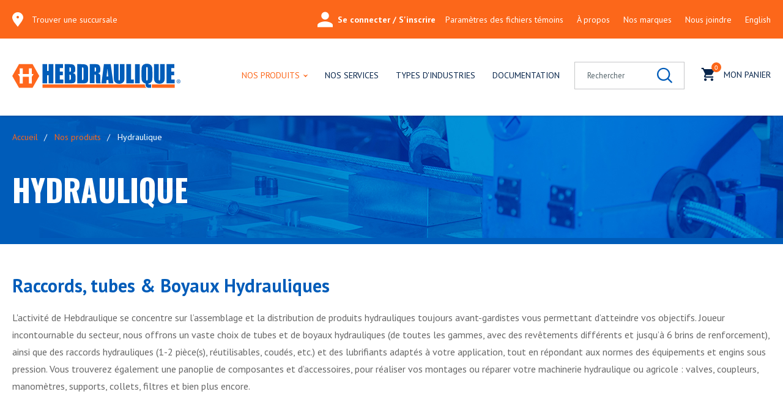

--- FILE ---
content_type: text/html;charset=UTF-8
request_url: https://www.hebdraulique.ca/fr/categorie/2-hydraulique.html?page=49
body_size: 6935
content:


	<!doctype html>
	<html class="no-js" xml:lang="fr" lang="fr" xmlns:fb="https://ogp.me/ns/fb#">
		<head itemscope itemtype="http://schema.org/WebSite">
      
      <script type="text/javascript" src="https://api.byscuit.com/data/client/182C1333-45F1-4D06-9BC1-A4EB17FB5971/script/script.js"></script>
			<!-- Google Tag Manager -->
			<script>(function(w,d,s,l,i){w[l]=w[l]||[];w[l].push({'gtm.start':
			new Date().getTime(),event:'gtm.js'});var f=d.getElementsByTagName(s)[0],
			j=d.createElement(s),dl=l!='dataLayer'?'&l='+l:'';j.async=true;j.src=
			'https://www.googletagmanager.com/gtm.js?id='+i+dl;f.parentNode.insertBefore(j,f);
			})(window,document,'script','dataLayer','GTM-TWTPG8T');</script>
			<!-- End Google Tag Manager -->


			<meta http-equiv="Content-Type" content="text/html; charset=utf-8" />
			<title>Raccords, tubes & Boyaux Hydrauliques | Hebdraulique</title>
			

			
                    <meta name="robots" content="index,follow" />
                

			<meta name="title" content="Raccords, tubes & Boyaux Hydrauliques | Hebdraulique" />
			<meta name="description" content="Découvrez tous nos produits hydrauliques: tuyau hydraulique, boyau hydraulique, raccord hydraulique,  de  industrielle et commerciale (boyau hydraulique,..." />

			
			<meta name="viewport" content="width=device-width,initial-scale=1,shrink-to-fit=no">
			<meta http-equiv="X-UA-Compatible" content="IE=edge">

			<base href="https://www.hebdraulique.ca/" />
			
				<link rel="alternate" href="https://www.hebdraulique.ca/fr/categorie/2-hydraulique.html?page=49" hreflang="fr-ca" />
				<link rel="alternate" href="https://www.hebdraulique.ca/en/category/2-hydraulic.html?page=49" hreflang="en-ca" />
			

			<link rel="license" href="fr/termes-et-conditions.html" />

			
			<meta name="theme-color" content="#005cb9">
			
			<meta name="msapplication-navbutton-color" content="#005cb9">
			
			<meta name="apple-mobile-web-app-status-bar-style" content="#005cb9">

			
					
                    <meta property="og:url" content="https://www.hebdraulique.ca/fr/categorie/2-hydraulique.html">
					<link rel="canonical" href="https://www.hebdraulique.ca/fr/categorie/2-hydraulique.html?page=49" />
				

			<meta property="og:title" content="Raccords, tubes & Boyaux Hydrauliques | Hebdraulique">
			<meta property="og:description" content="Découvrez tous nos produits hydrauliques: tuyau hydraulique, boyau hydraulique, raccord hydraulique,  de  industrielle et commerciale (boyau hydraulique,...">
			<meta itemprop="name" property="og:site_name" content="Hebdraulique"/>

			
			<link rel="apple-touch-icon" sizes="180x180" href="gx/favicon/apple-touch-icon.png">
			<link rel="icon" type="image/png" sizes="32x32" href="gx/favicon/favicon-32x32.png">
			<link rel="icon" type="image/png" sizes="16x16" href="gx/favicon/favicon-16x16.png">
			
			<link rel="mask-icon" href="gx/favicon/safari-pinned-tab.svg" color="#fc671a">
			<link rel="shortcut icon" href="gx/favicon/favicon.ico">
			<meta name="msapplication-TileColor" content="#005cb9">
			<meta name="msapplication-config" content="gx/favicon/browserconfig.xml">
			<meta name="theme-color" content="#ffffff">

			
			<link rel="image_src" href="https://www.hebdraulique.ca/gx/partage.jpg" />
			<meta property="og:image" content="https://www.hebdraulique.ca/gx/partage.jpg" />
			<meta property="og:image:type" content="image/jpeg" />
			<meta property="og:image:width" content="1500" />
			<meta property="og:image:height" content="788" />


			<link href="https://fonts.googleapis.com/css?family=Oswald:400,700|PT+Sans:400,700" rel="stylesheet">
			<link rel="stylesheet" href="css/stylesheet.min.css?v=27/2/2024_08:47:16AM" media="all" type='text/css'/>

			
			<script src="js/modernizr.js"></script>

			
			

			
			

			<script src="//ajax.googleapis.com/ajax/libs/jquery/3.7.1/jquery.min.js"></script>
			<script>window.jQuery || document.write('<script src="js/jquery/jquery-3.7.1.min.js"><\/script>')</script>

		</head>

		<body class="fr">


			<!-- Google Tag Manager (noscript) -->
			<noscript><iframe src="https://www.googletagmanager.com/ns.html?id=GTM-TWTPG8T"
			height="0" width="0" style="display:none;visibility:hidden"></iframe></noscript>
			<!-- End Google Tag Manager (noscript) -->


			<img class="logoImpression" src="gx/logo-hebdraulique.png" alt="" width="180">

			
			<a class="passeNav" href="/fr/categorie/2-hydraulique.html?page=49#main">Passer la navigation du site</a>

			<div class="conteneur">
				
				

    <nav class="menuBurger_nav" id="menuBurger">
        <div class="menuBurger">

            <a href="javascript:void(0)" class="fermerMenuBurger"><span></span></a>

            <ul class="menuBurger_principal">
                
           
                    <li class="menuBurger_item">
                        <div class="formBurger" data-form="2">
                            <form action="fr/recherche.html" id="formRechBurger" method="get" class="formulaireRecherche">
                                <fieldset>
                                    <input type="text" id="rechercheChampBurger" name="recherche" value="" class="champTexte" placeholder="Rechercher" />
                                    <button id="submitRechBurger" title="Rechercher"><span class="iconF-loupe"></span></button>
                                </fieldset>
                            </form>
                        </div>
                        <div class="overlay"></div>
                    </li>
                    
                    <li  class="menuBurger_item avecSousMenu">
                        <a href="fr/nos-produits.html">Nos produits</a>
                        
                            <ul class="sousMenu">
                                <li class="sousMenu_item"><button class="sousMenu_retour">Retour</button></li>
                                
                                    <li class="sousMenu_item">
                                        
                                        <a href="fr/categorie/1-industriel.html">
                                            Industriel
                                        </a>
                                    </li>
                                
                                    <li class="sousMenu_item">
                                        
                                        <a href="fr/categorie/2-hydraulique.html">
                                            Hydraulique
                                        </a>
                                    </li>
                                
                                    <li class="sousMenu_item">
                                        
                                        <a href="fr/categorie/4-metallique.html">
                                            Métallique
                                        </a>
                                    </li>
                                
                                    <li class="sousMenu_item">
                                        
                                        <a href="fr/categorie/13-pneumatique.html">
                                            Pneumatique
                                        </a>
                                    </li>
                                
                                    <li class="sousMenu_item">
                                        
                                        <a href="fr/categorie/46-equipement.html">
                                            Équipement
                                        </a>
                                    </li>
                                
                            </ul>
                        
                    </li>
                

                <li>
                    <a href="fr/nos-services.html">Nos services</a>
                </li>
                <li>
                    <a  href="fr/types-industries.html">Types d'industries</a>
                </li>
                <li>
                    <a  href="fr/documentation.html">Documentation</a>
                </li>


                <li class="menuBurger_item"><a href="fr/trouver-une-succursale.html">Trouver une succursale</a></li>
                <li><a href="fr/nous-joindre.html" class="">Nous joindre</a></li>
                

            </ul>
            <ul class="secondaire">
                <li class="menuBurger_item"><a href="fr/a-propos.html">À propos</a></li>
                <li class="menuBurger_item"><a href="" data-cc="c-settings">Paramètres des fichiers témoins</a></li>
                
                <li><a href="fr/plan-du-site.html">Plan du site</a></li>
           <li>
                    
                        <a href="en/category/2-hydraulic.html?page=49" lang="en"><abbr title="English version">English</abbr></a>
                    
                </li>

                <li>
                    <a href="https://www.facebook.com/Hebdraulique" title="Facebook" target="blank"><span class="iconF-facebook"></span></a>
                </li>
            </ul>

           
        </div>
    </nav>



    <header class="entete clearfix" role="banner">

        

            <div class="boiteEnteteMobile">
                <div class="corpsContenu">  
                    <div class="wrapNavLogo">
                        <a href="javascript:void(0)" id="btn-menuBurger" class="btn-menuBurger" title="Menu mobile">
                            <span class="btn-menuBurger-icon">&nbsp;</span>
                        </a>
                         <a class="logo" href="https://www.hebdraulique.ca/" title="Accueil">
                            <picture>
                                <source type="image/svg+xml" srcset="gx/logo-hebdraulique.svg">
                                <img src="gx/logo-hebdraulique.png" alt="Hebdraulique inc.">
                            </picture>
                        </a>
                    </div>
                    <a href="fr/nous-joindre.html" class="bouton">Nous joindre</a>                                 
                    
                    
                    <a href="fr/panier.html" class="panier">
                        <span class="icon-panier">
                            <span class="nbPanierItems">0</span>
                        </span> 
                    </a>
                    
                </div>
            </div>

            
            <nav class="menuSec" role="navigation" itemscope itemtype="http://schema.org/Organization">
                <div class="corpsContenu">
                    <div class="selectionBoutique" id="selectionBoutique">
                        
                    <div class="lienBoutique">
                        <span class="iconF-marqueur2"></span>
                        <a href="fr/trouver-une-succursale.html">Trouver une succursale</a>
                    </div>
                
                    </div>
                    
                     <ul>
                        
                        
                            <li class="connexion">
                                <a href="fr/connexion.html" title="Se connecter">
                                    <span class="icon-ic_person"></span>Se connecter / S'inscrire
                                </a>
                            </li>
                        
                      
                        <li><a href="" data-cc="c-settings">Paramètres des fichiers témoins</a></li>
                        <li><a  href="fr/a-propos.html">À propos</a></li>
                        <li><a  href="fr/marques.html">Nos marques</a></li>
                        <li><a href="fr/nous-joindre.html">Nous joindre</a></li>
                        <li>
                            
                                <a class="urlChLangue" href="en/category/2-hydraulic.html?page=49" lang="en"><abbr title="English version">English</abbr></a>
                            
                        </li>
                    </ul>
                </div>
            </nav>

            <div class="conteneurMenuPrincipal">
                <div class="corpsContenu">
                    
                    <a itemprop="url" class="logo" href="https://www.hebdraulique.ca/" title="Accueil">
                        <picture class="standard">
                            <source type="image/svg+xml" srcset="gx/logo-hebdraulique.svg">
                            <img itemprop="logo" src="gx/logo-hebdraulique.png" alt="Hebdraulique inc.">
                        </picture>
                    </a>

                    

                    <nav class="menuPrincipal_nav js-init-vMenuMobile" role="navigation">
                        <ul class="menuPrincipal">
                            
                                <li  class="avecSousMenu">
                                    <a href="fr/nos-produits.html"  class="actif">Nos produits</a>
                                    
                                    
                                        <ul class="boiteSousMenu">
                                            
                                                <li class="sousMenu">
                                                    <a  href="fr/categorie/1-industriel.html">Industriel</a>
                                                </li>
                                            
                                                <li class="sousMenu">
                                                    <a class="actif" href="fr/categorie/2-hydraulique.html">Hydraulique</a>
                                                </li>
                                            
                                                <li class="sousMenu">
                                                    <a  href="fr/categorie/4-metallique.html">Métallique</a>
                                                </li>
                                            
                                                <li class="sousMenu">
                                                    <a  href="fr/categorie/13-pneumatique.html">Pneumatique</a>
                                                </li>
                                            
                                                <li class="sousMenu">
                                                    <a  href="fr/categorie/46-equipement.html">Équipement</a>
                                                </li>
                                            
                                        </ul>
                                    
                                </li>
                            
                            <li>
                                <a href="fr/nos-services.html">Nos services</a>
                            </li>
                            <li>
                                <a  href="fr/types-industries.html">Types d'industries</a>
                            </li>
                            <li>
                                <a  href="fr/documentation.html">Documentation</a>
                            </li>

                            <li class="tablette niv1 noMMobile rechercheBureau">
                                <div class="formEntete" data-form="2">
                                    <form action="fr/recherche.html" id="formRech" method="get" class="formulaireRecherche">
                                        <fieldset>
                                            <input type="text" id="rechercheChamp" name="recherche" value="" class="champTexte" placeholder="Rechercher" />
                                            <button id="submitRech" title="Rechercher"><span class="iconF-loupe"></span></button>
                                        </fieldset>
                                    </form>

                                    <div id="rechercheBoite"></div>
                                </div>
                                <div class="overlay"></div>
                            </li>
                            <li>
                                <a href="fr/panier.html">
                                    <span class="icon-panier">
                                        <span class="nbPanierItems">0</span>
                                    </span> 
                                    Mon panier
                                </a>
                            </li>
                        </ul>
                    </nav>
                </div>
            </div>


        

    </header>



				
				<main id="main" role="main">
					
<div class="bandeau" 

>
	<div class="corpsContenu">
		<nav class="filAriane" role="navigation">
			<ul itemscope itemtype="http://schema.org/BreadcrumbList">
				<li itemprop="itemListElement" itemscope itemtype="http://schema.org/ListItem">
					<a href="fr/accueil.html" itemprop="item">Accueil</a>
					<meta itemprop="position" content="1" />
				</li>
				
							<li itemprop="itemListElement" itemscope itemtype="http://schema.org/ListItem">
								<a href="fr/nos-produits.html" itemprop="item">Nos produits</a>
								<meta itemprop="position" content="2" />
							</li>
							
							<li itemprop="itemListElement" itemscope itemtype="http://schema.org/ListItem">
								<link itemprop="item" href="fr/categorie/equipement.html" />
								<span itemprop="name">Hydraulique</span>
								<meta itemprop="position" content="3" />
							</li>
						
			</ul>
		</nav>
		
		
				<div id="wrapTitrePage">
					<h1>Hydraulique</h1>
				</div>
			

	</div>
</div>

  <div class="corpsContenu pageProduit pageInterne">
    <div class="grandConteneur">
      <div>
        
          <div class="texteGlobal">
            <h2 class="bureau">Raccords, tubes & Boyaux Hydrauliques</h2>
            <p>L'activité de Hebdraulique se concentre sur l’assemblage et la distribution de produits hydrauliques toujours avant-gardistes vous permettant d’atteindre vos objectifs. Joueur incontournable du secteur, nous offrons un vaste choix de tubes et de boyaux hydrauliques (de toutes les gammes, avec des revêtements différents et jusqu’à 6 brins de renforcement), ainsi que des raccords hydrauliques (1-2 pièce(s), réutilisables, coudés, etc.) et des lubrifiants adaptés à votre application, tout en répondant aux normes des équipements et engins sous pression. Vous trouverez également une panoplie de composantes et d’accessoires, pour réaliser vos montages ou réparer votre machinerie hydraulique ou agricole : valves, coupleurs, manomètres, supports, collets, filtres et bien plus encore.</p>
          </div>
        

        <div class="pageProduitListing">
          
            <ul class="listingProduit">
                

                        <li class="cat-pdf">
                            <a id="cat-adaptateurs" href="fr/categorie/hydraulique/122-adaptateurs.html">
                                <div class="wrapImg">
                                    
                                        <img src="DATA/PRODUITCAT/122_liste~v~adaptateurs.jpg?20211129110742">
                                    
                                </div>
                                <div class="txt">
                                    <h2 class="titre-cat-pdf">
                                        Adaptateurs (928)
                                    </h2>
                                </div>
                            </a>
                        </li>
                    

                        <li class="cat-pdf">
                            <a id="cat-raccords" href="fr/categorie/hydraulique/124-raccords.html">
                                <div class="wrapImg">
                                    
                                        <img src="DATA/PRODUITCAT/124_liste~v~raccords.jpg?20211129114215">
                                    
                                </div>
                                <div class="txt">
                                    <h2 class="titre-cat-pdf">
                                        Raccords (308)
                                    </h2>
                                </div>
                            </a>
                        </li>
                    

                        <li class="cat-pdf">
                            <a id="cat-boyaux" href="fr/categorie/hydraulique/73-boyaux.html">
                                <div class="wrapImg">
                                    
                                        <img src="DATA/PRODUITCAT/73_liste~v~boyaux.jpg?20220127111406">
                                    
                                </div>
                                <div class="txt">
                                    <h2 class="titre-cat-pdf">
                                        Boyaux (105)
                                    </h2>
                                </div>
                            </a>
                        </li>
                    

                        <li class="cat-pdf">
                            <a id="cat-tubes" href="fr/categorie/hydraulique/19-tubes.html">
                                <div class="wrapImg">
                                    
                                        <img src="DATA/PRODUITCAT/19_liste~v~tubes.jpg?20220425120558">
                                    
                                </div>
                                <div class="txt">
                                    <h2 class="titre-cat-pdf">
                                        Tubes (5)
                                    </h2>
                                </div>
                            </a>
                        </li>
                    

                        <li class="cat-pdf">
                            <a id="cat-coupleurs" href="fr/categorie/hydraulique/23-coupleurs.html">
                                <div class="wrapImg">
                                    
                                        <img src="DATA/PRODUITCAT/23_liste~v~coupleurs.jpg?20220816111614">
                                    
                                </div>
                                <div class="txt">
                                    <h2 class="titre-cat-pdf">
                                        Coupleurs (245)
                                    </h2>
                                </div>
                            </a>
                        </li>
                    

                        <li class="cat-pdf">
                            <a id="cat-lubrifiants" href="fr/categorie/hydraulique/99-lubrifiants.html">
                                <div class="wrapImg">
                                    
                                        <img src="DATA/PRODUITCAT/99_liste~v~lubrifiants.jpg?20220816153604">
                                    
                                </div>
                                <div class="txt">
                                    <h2 class="titre-cat-pdf">
                                        Lubrifiants (227)
                                    </h2>
                                </div>
                            </a>
                        </li>
                    

                        <li class="cat-pdf">
                            <a id="cat-accessoires" href="fr/categorie/hydraulique/74-accessoires.html">
                                <div class="wrapImg">
                                    
                                        <img src="DATA/PRODUITCAT/74_liste~v~accessoires.jpg?20220816153652">
                                    
                                </div>
                                <div class="txt">
                                    <h2 class="titre-cat-pdf">
                                        Accessoires (75)
                                    </h2>
                                </div>
                            </a>
                        </li>
                    
            </ul>
        
        </div>
      </div>
    </div>
  </div>

				</main>

				
				
    <footer class="piedPage" role="contentinfo">
        <div class="ctn-piedPage1">
            <div class="corpsContenu ">

                <ul class="cta__liste">
                    <li class="cta__item">
                        <a href="fr/livraison.html" class="cta">
                            <span class="cta__icone"><img src="gx/m/icone-expedition.png" class="cta__img" /></span>
                            <span class="cta__texte">
                                <strong>Expédition rapide</strong>
                                partout au Canada
                                <span class="texte--orange">Les détails</span>
                            </span>
                        </a>
                    </li>
                    <li class="cta__item">
                        <a href="fr/retours-echanges.html" class="cta">
                            <span class="cta__icone"><img src="gx/m/icone-retour.png" class="cta__img" /></span>
                            <span class="cta__texte">
                                <strong>Retours et échanges</strong>
                                
                                <span class="texte--orange">En savoir plus</span>
                            </span>
                        </a>
                    </li>
                    <li class="cta__item">
                        <a href="fr/trouver-une-succursale.html" class="cta">
                            <span class="cta__icone"><img src="gx/m/icone-service.png" class="cta__img" /></span>
                            <span class="cta__texte">
                                <strong>Points de services</strong>
                                11 succursales
                                <span class="texte--orange">Voir la liste</span>
                            </span>
                        </a>
                    </li>
                    <li class="cta__item">
                        <a href="tel:18004615966" class="cta">
                            <span class="cta__icone"><img src="gx/m/icone-contact.png" class="cta__img" /></span>
                            <span class="cta__texte">
                                <strong>Besoin d'aide ?</strong>
                                Appelez-nous au
                                <span class="texte--orange">1-800-461-5966</span>
                            </span>
                        </a>
                    </li>
                </ul>

            </div>
        </div>


        <div class="ctn-piedPage2">
            <div class="corpsContenu ">
                <div class="copyrights">
                    <div class="marginBas">
                        <a href="fr/termes-et-conditions.html">&copy; 2009–2026 Hebdraulique inc. Tous droits réservés.</a>
                        <span class="vortex">Agence web&nbsp;<a href="https://www.vortexsolution.com/"  target="_blank" rel="noopener">Vortex Solution</a>.</span>
                        <p style="margin-top:5px;font-size:12px;">
                        
                        Les marques et logos HEBDRAULIQUE<sup>MD</sup>, HEB<sup>MC</sup> et PRO-PULSER<sup>MC</sup> sont des marques de commerce exclusives d’Hebdraulique inc.
                        </p>
                    </div>
                </div>
                <div class="piedPage-cartePaiement-mobile">
                    <img src="gx/10/visa.png" width="30" alt="Visa">
                    <img src="gx/10/mastercard.png" width="30" alt="Mastercard">
                    <img src="gx/10/amex.png" width="30" alt="American Express">
                </div>
                <nav class="menuPied" role="navigation">
                    <ul>
                        
                                <li><a href="fr/termes-et-conditions.html" class="">Conditions d'utilisation</a></li>
                            
                        <li><a href="fr/plan-du-site.html">Plan du site</a></li>
                        <li class="piedPage-cartePaiement-desktop">
                            <img src="gx/10/visa.png" width="30" alt="Visa">
                            <img src="gx/10/mastercard.png" width="30" alt="Mastercard">
                            <img src="gx/10/amex.png" width="30" alt="American Express">
                        </li>
                        <li>
                            <a href="https://www.facebook.com/Hebdraulique" title="Facebook" target="blank"><span class="iconF-facebook"></span></a>
                        </li>
                        <li>
                            <a href="https://www.instagram.com/hebdraulique" title="instagram" target="blank"><span class="iconF-instagram"></span></a>
                        </li>
                        <li>
                            
                                <a href="https://www.linkedin.com/company/hebdraulique" title="linkedin" target="blank"><span class="iconF-linkedin"></span></a>
                            
                        </li>
                    </ul>
                </nav>
            </div>
        </div>
    </footer>


			</div>

			
			

<script>
	var p = '02_100';
	var l = 'fr';
	var ForceMDPCompteClient = '3'; 
	var ForceMDPMax = '4'; 

	var mob = '0';
	var succursaleIdSelectionne = 0;
	var activerGeolocalisationParNavigateur = 1 ;
</script>


<script src="js/picturefill.js"></script>

<script src="js/jQuery/doubleTap.min.js"></script>
<script src="js/jQuery/slick.min.js?v=1.8"></script>
<script src="js/jQuery/jcf.js"></script>
<script src="js/jQuery/jcf.select.js"></script>
<script src="js/jQuery/jquery.magnific-popup.min.js"></script>
<script src="js/popper-tooltip.min.js"></script>
<script defer src="js/autocomplete/jquery.auto-complete.min.js"></script>
<script defer src="js/jQuery/inputmask.min.js"></script>





	<script src="js/produitListe.js?v=18"></script>



<script src="js/main.js?v=19"></script>







<script type="text/javascript" src="//s7.addthis.com/js/300/addthis_widget.js#pubid=ra-58efa7e21937fe15"></script>







		</body>
	</html>



--- FILE ---
content_type: application/javascript
request_url: https://www.hebdraulique.ca/js/produitListe.js?v=18
body_size: 1997
content:

var xhrGetProduits;
var historyAPISupported = !!(window.history && history.pushState);
var objRechercheParams = {
	l : l
	,lstSousCategorieIds : typeof lstSousCategorieIds !== 'undefined' ? lstSousCategorieIds : ''
	,produitDetailUrlParams : typeof produitDetailUrlParams !== 'undefined' ? produitDetailUrlParams : ''
};

$(function(){

	// Filtres et tri - Submit on change
	$(document).on("change", '#filtre input, #filtre select', function(event) {
		/*$('#filtre').submit();*/
		$('#filtre input[name=page]').val(1);
		getProduits();
	});

	// Pagination on click/
	$(document).on("click", '.pagination a', function(event) {
		event.preventDefault();
		$('#filtre input[name=page]').val($(this).data('page'));
		getProduits();
	});


	$(document).on('click', function(event) { 
	    if(!$(event.target).closest('#filtreProduit').length) {
	        if ( $('.choisirFiltre .btnFiltre').hasClass('ouvert') ){
				$('#filtreProduit').removeClass('ouvert');
				$('.choisirFiltre .btnFiltre').removeClass('ouvert');
			}
	    }        
	});

	$(document).on('click','.listeFiltreActif .enleverFiltre',function(){
		var attributASupprimer = $(this).data('valeur');
		$('label[for="' + attributASupprimer + '"]').click();
	})
	
	// afficher toutes les marques
	$(document).on("click", '.afficherPlus', function(event) {
		event.preventDefault();
		$(this).parents('ul').find('li').removeClass('hidden');
		$(this).addClass('hidden');
	});

	$(document).on("click", ".filtre-accordion-head", function(event) {
		event.preventDefault();
		$(this).toggleClass("active");
		$(this).next(".filtre-accordion-body").toggleClass("active");
		$(this).next(".filtre-accordion-body").slideToggle();
	});

});

function getProduits(){
	majUrl();

	var objParams = {};
	objParams.lien = window.location.href;
	var objForm = convertirArrayToObj($('#filtre').serializeArray());
	objParams = mergeObjs(objParams, objForm);
	objParams = mergeObjs(objParams, objRechercheParams);

	try {xhrGetProduits.abort();} catch(e){}
	xhrGetProduits = $.ajax({
		data: objParams
		,type: "post"
		,dataType : "json"
		,url: "inc/ajax/getProduits.cfm"
		,beforeSend: function() {
			$('.listingProduit, .filtreProduit').css('opacity', '0.5').addClass('load');
		}
		,complete: function() {
			$('.listingProduit, .filtreProduit').css('opacity', '1').removeClass('load');
			var topPosition = $('.pageProduit').offset().top - 80;
			if(($('.triProduit').offset().top - $(window).scrollTop()) < 80){
				$('html, body').animate({scrollTop: topPosition}, "fast");
			}
		}
		,success: function(data) {
			$('.listingProduit').html(data.htmlProduitsListe);
			$('.pagination').html(data.htmlPagination);
			$('.filtreMarques').html(data.htmlFiltreMarques);

			$('#lstFiltreEtiquette').empty().html(data.htmlFiltreEtiquette);

			$('[data-type=filtrePrix], [data-type=filtreFiltreTypes], [data-type=filtreAttributs], [data-type=filtreTraitTypes]').remove();

			console.log('p : ' + p);
			//$('#ancreFiltre')
				//.after(data.htmlFiltrePrix)
				//.after(data.htmlFiltreTraitTypes)
			if (p != "02_100"){
				$('#ancreFiltre')
					.after(data.htmlFiltreFiltreTypes)
			}
			//$('#ancreFiltre')
				//.after(data.htmlFiltreAttributs);
            	
            // $('.filtreAttributs').html(data.htmlFiltreAttributs);
            // $('.filtreFiltreTypes').html(data.htmlFiltreFiltreTypes);
            // $('.filtreTraitTypes').html(data.htmlFiltreTraitTypes);
            // $('.filtrePrix').html(data.htmlFiltrePrix);

			$('.offsetDebut').text(data.offset + (data.nbProduits > 0 ? 1 : 0));
			$('.offsetFin').text(data.offset + data.nbProduits);
			$('.nbTotalProduits').text(data.nbTotalProduits);
			$('.nbTotalProduitsTrouves').text(data.nbTotalProduitsTrouves);
			$('.pageEnCours').text(data.pageEnCours);
			$('.nbPages').text(data.nbPages);
            

			if(data.nbTotalProduits > data.itemParPage){
				$('.pagination').removeClass('hidden');
			}else{
				$('.pagination').addClass('hidden');
			}

			if(data.nbProduits > 0){
				$('.triProduit').removeClass('hidden');
				$('.contenuProduits').removeClass('hidden');
				$('.contenuMessageAucunProduits').addClass('hidden');
			}else{
				$('.triProduit').addClass('hidden');
				$('.contenuProduits').addClass('hidden');
				$('.contenuMessageAucunProduits').removeClass('hidden');
			}

			if(data.nbMarques > 0){
				//$('.filtreMarques').removeClass('hidden');
				$('[data-type=filtreMarques]').removeClass('hidden');
			}else{
				// $('.filtreMarques').addClass('hidden');
				$('[data-type=filtreMarques]').addClass('hidden');
			}

			if(data.nbAttributs > 0){
				//$('.filtreAttributs').removeClass('hidden');
				$('[data-type=filtreAttributs]').removeClass('hidden');
			}else{
				//$('.filtreAttributs').addClass('hidden');
				$('[data-type=filtreAttributs]').addClass('hidden');
			}

			if(data.nbFiltres > 0){
				//$('.filtreFiltres').removeClass('hidden');
				$('[data-type=filtreFiltres]').removeClass('hidden');
			}else{
				//$('.filtreFiltres').addClass('hidden');
				$('[data-type=filtreFiltres]').addClass('hidden');
			}

			if(data.nbTraitTypes > 0){
				//$('.filtreTraitTypes').removeClass('hidden');
				$('[data-type=filtreTraitTypes]').removeClass('hidden');
			}else{
				//$('.filtreTraitTypes').addClass('hidden');
				$('[data-type=filtreTraitTypes]').addClass('hidden');
			}

			if(data.nbPrix > 0){
				//$('.filtrePrix').removeClass('hidden');
				$('[data-type=filtrePrix]').removeClass('hidden');
			}else{
				//$('.filtrePrix').addClass('hidden');
				$('[data-type=filtrePrix]').addClass('hidden');
			}

			jcf.replace('.selectCustom select');

			$('.selectCustom').css({'display':'inline-block'});

			initApercuImage();
		}
	});
}

function majUrl(){
	if (historyAPISupported) {
		window.history.pushState({}, null, window.location.pathname + "?" + $('#filtre').serialize());
	}
}

function convertirArrayToObj(arr){
	var obj = {};
	for (var i = 0; i < arr.length; ++i){
		if(arr[i] !== undefined){
			var item = arr[i];
			if(obj.hasOwnProperty(item.name)){
				obj[item.name] = obj[item.name] +  (obj[item.name].length > 0 ? ',' : '') + item.value;
			}else{
				obj[item.name] = item.value;
			}
		}
	}
  	return obj;
}

function mergeObjs(obj1,obj2){
    var obj3 = {};
    for (var attributNom in obj1) {obj3[attributNom] = obj1[attributNom];}
    for (var attributNom in obj2) {obj3[attributNom] = obj2[attributNom];}
    return obj3;
}
